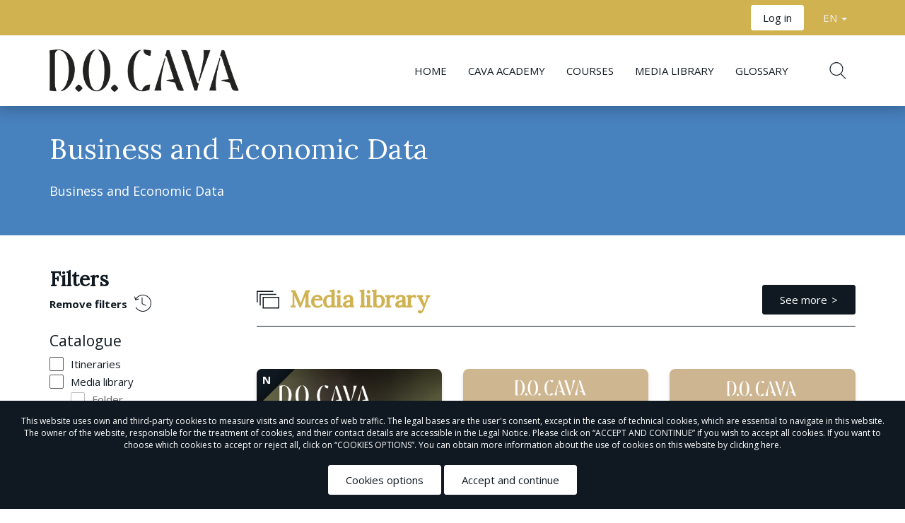

--- FILE ---
content_type: text/html; charset=UTF-8
request_url: https://cavaacademy.com/en/search?category-section=7
body_size: 965
content:

<div class="l-view__results js-results">
    <div class="row">
        <div class="col-xs-12">
                                                                    <p class="l-view__results-text"></p>
                                    </div>
    </div>

                 
                
                
                
                        
<section id="mediateca" class="l-search">
    <header class="l-block-header l-block-header--action l-block-header--border-bottom">
        <h2 class="c-heading c-heading--icon">
            <svg class="c-heading__icon c-icon"><use xlink:href="#icon-media" /></svg>Media library
        </h2>
                <a class="btn btn-primary btn--search-more" href="/en/medialib?search=">See more</a>
            </header>

    <div class="row">
                    <div class="col-ms-6 col-sm-6 col-lg-4">
                
    
    <a
            href="/en/medialib/details/pdf/global-report-2024"
        target="_self"
        >
    <div class="c-card">
        <div class="c-card__header">
            

            <img class="c-card__image" src="https://cavaacademy.com/media/cache/card_default/uploads/media/00000-61bdebd8821ad4f6c1726ae47d79d32e.jpeg" alt="Card Image" />
            <ul class="c-card__labels">
                                            </ul>
            
            
            
            
                                        <div class="c-card__new flex items-start justify-start  " data-toggle="tooltip" data-placement="top" data-container="body" title="New">
            <span class="c-card__new-firstletter">N</span>
    </div>
                    </div>
        <div class="c-card__body ">
                            <div class="c-category-associated">
                                                                <span class="c-category-associated__text" data-toggle="tooltip" data-placement="top" title="Business and Economic Data">Business and Economic Data</span>
                                    </div>
            
            
            
            
            <h3 class="c-card__title">Global report 2024</h3>

            
                            <div class="c-card__actions flex justify-between items-center">
                    
                    
                                            <div class="c-card__favorite">
                            
    <svg class="c-favorite c-icon c-icon--favorite c-icon--sm js-toggle-favorite" role="radio" aria-checked="false" data-href="" data-login="/en/favorites/save/media/173"><use xlink:href="#icon-favorite" /></svg>


                        </div>
                                    </div>
                    </div>
    </div>
</a>


            </div>
                    <div class="col-ms-6 col-sm-6 col-lg-4">
                
    
    <a
            href="/en/medialib/details/pdf/global-report-2023"
        target="_self"
        >
    <div class="c-card">
        <div class="c-card__header">
            

            <img class="c-card__image" src="https://cavaacademy.com/media/cache/card_default/uploads/media/00000-2bd79b844e0240831e4839b26c14e8c6.png" alt="Card Image" />
            <ul class="c-card__labels">
                                            </ul>
            
            
            
            
                                </div>
        <div class="c-card__body ">
                            <div class="c-category-associated">
                                                                <span class="c-category-associated__text" data-toggle="tooltip" data-placement="top" title="Business and Economic Data">Business and Economic Data</span>
                                    </div>
            
            
            
            
            <h3 class="c-card__title">Global report 2023</h3>

            
                            <div class="c-card__actions flex justify-between items-center">
                    
                    
                                            <div class="c-card__favorite">
                            
    <svg class="c-favorite c-icon c-icon--favorite c-icon--sm js-toggle-favorite" role="radio" aria-checked="false" data-href="" data-login="/en/favorites/save/media/169"><use xlink:href="#icon-favorite" /></svg>


                        </div>
                                    </div>
                    </div>
    </div>
</a>


            </div>
                    <div class="col-ms-6 col-sm-6 col-lg-4">
                
    
    <a
            href="/en/medialib/details/pdf/global-report-2022"
        target="_self"
        >
    <div class="c-card">
        <div class="c-card__header">
            

            <img class="c-card__image" src="https://cavaacademy.com/media/cache/card_default/uploads/media/00000-81804174d4181b7ad753b9f261df9806.png" alt="Card Image" />
            <ul class="c-card__labels">
                                            </ul>
            
            
            
            
                                </div>
        <div class="c-card__body ">
                            <div class="c-category-associated">
                                                                <span class="c-category-associated__text" data-toggle="tooltip" data-placement="top" title="Business and Economic Data">Business and Economic Data</span>
                                    </div>
            
            
            
            
            <h3 class="c-card__title">Global report 2022</h3>

            
                            <div class="c-card__actions flex justify-between items-center">
                    
                    
                                            <div class="c-card__favorite">
                            
    <svg class="c-favorite c-icon c-icon--favorite c-icon--sm js-toggle-favorite" role="radio" aria-checked="false" data-href="" data-login="/en/favorites/save/media/166"><use xlink:href="#icon-favorite" /></svg>


                        </div>
                                    </div>
                    </div>
    </div>
</a>


            </div>
            </div>
</section>

            
                
                
                
                
                
                                        </div>


--- FILE ---
content_type: text/javascript
request_url: https://cavaacademy.com/bundles/alejandria/js/frontend/search.js
body_size: 3292
content:
$(document).ready(function() {
    let sessionData = type;
    if (window.location.href.indexOf("?search=") > -1) {
        sessionData = 'search'
    }

    $.get(Routing.generate('frontend_resource_filter_get', { 'type': sessionData }), initialize);
});

function initialize(data)
{
    jQuery.each(data, function (index, value) {
        if (index == 'page') {
            page = value;
        // Si no hay categorías en el query string, éstas deben prevalecer a las que llegan guardadas por ajax
        } else if (arrayStringCategories.length == 0) {
            //Esta línea está puesta para que por defecto en la página de la búsqueda aparezcan los filtros de catálogo marcados
            //Lo que ocurre es que por esta línea precisamente, cuando recargas la página de una mediateca, se marcan también los
            //filtros y eso no se quiere. Hasta que se ha querido y se ha hecho esta pequeño cambio, no muy elegante pero funcional.
            // Activamos los checks
            if (!((index.includes('media')|| index.includes('items-limit')
                ||index.includes('ajax')) && value == '1')){
                $('input[value="' + value + '"]').prop('checked', true);
            }
        }

        if($("input[id^='check-cat']").length){
            if(index.includes('itineraries')){$('input[value="itinerary"]').prop('checked', true);}
            if(index.includes('courses')){$('input[value="course"]').prop('checked', true);}
            if(index.includes('media')){$('input[value="media"]').prop('checked', true);}
            if(index.includes('books')){$('input[value="book"]').prop('checked', true);}
            if(index.includes('articles')){$('input[value="article"]').prop('checked', true);}
            if(index.includes('tv')){$('input[value="tv"]').prop('checked', true);}
            if(index.includes('podcast')){$('input[value="podcast"]').prop('checked', true);}
        }
    });

    page = 1;
    addListenerToPagination();

    if ($('form.catalog-search').length) {
        searchFilters();
    };

    if ($( "input[name=courses]" ).attr( "checked" )) {
        $( "input[name=courses-online]" ).removeAttr("disabled");
        $( "input[name=courses-classroom]" ).removeAttr("disabled");
        $( "input[name=courses-blended]" ).removeAttr("disabled");
    }

    if ($( "input[name=media]" ).attr( "checked" )) {
        $( "input[name=media-pdf]" ).removeAttr("disabled");
        $( "input[name=media-video]" ).removeAttr("disabled");
        $( "input[name=media-link]" ).removeAttr("disabled");
        $( "input[name=media-other]" ).removeAttr("disabled");
        $( "input[name=media-folder]" ).removeAttr("disabled");
    }
    if ($( "input[name=level]" ).attr( "checked" )) {
        $( "input[name=level-1]" ).removeAttr("disabled");
        $( "input[name=level-2]" ).removeAttr("disabled");
        $( "input[name=level-3]" ).removeAttr("disabled");
    }

    if (typeof(arrayStringCategories) !== 'undefined' || typeof(arrayStringCatalogueResources) !== 'undefined') {

        if (typeof(arrayStringCategories) !== 'undefined') {
            jQuery.each(arrayStringCategories, function(index, value){
                $('input[value="' + value + '"]').prop( "checked", true );
            });
        }

        if (typeof(arrayStringCatalogueResources) !== 'undefined') {
            jQuery.each(arrayStringCatalogueResources, function(index, value){
                $('input[name="catalogue-' + value + '"]').prop( "checked", true );
            });
        }

        sendCatalog();
    } else {
        sendCatalog();
    }

    // Comprobamos las subcategorias activas para abrir el contenedor
    $('.c-checkbox__input:checked').each(function(index, value){
        if ($(value).parent().hasClass('c-checkbox--second-level')) {
            $(value).parent().parent().prev().find('.c-checkbox__arrow.collapsed').trigger('click');
        }
    });

    $('#switcher').click(switcher);

    $('select[name="items-limit"]').change(changeLimit);
}

/**
 * Eventos de cursos y medias
 */
document.addEventListener("DOMContentLoaded", function (event) {

    var _courses = document.querySelector('input[name=courses]');
    var _medias = document.querySelector('input[name=media]');

    if (_courses != null ) {
        _courses.addEventListener('change', function (event) {

            if (_courses.checked) {
                $( "input[name=courses-online]" ).removeAttr("disabled");
                $( "input[name=courses-classroom]" ).removeAttr("disabled");
                $( "input[name=courses-blended]" ).removeAttr("disabled");
            } else {
                $( "input[name=courses-online]" ).attr("checked", false);
                $( "input[name=courses-online]" ).attr("disabled", true);
                $( "input[name=courses-classroom]" ).attr("checked", false);
                $( "input[name=courses-classroom]" ).attr("disabled", true);
                $( "input[name=courses-blended]" ).attr("checked", false);
                $( "input[name=courses-blended]" ).attr("disabled", true);
            }
        });
    }

    if (_medias != null ) {
        _medias.addEventListener('change', function (event) {
            if (_medias.checked) {
                $( "input[name=media-pdf]" ).removeAttr("disabled");
                $( "input[name=media-video]" ).removeAttr("disabled");
                $( "input[name=media-link]" ).removeAttr("disabled");
                $( "input[name=media-other]" ).removeAttr("disabled");
                $( "input[name=media-folder]" ).removeAttr("disabled");
            } else {
                $( "input[name=media-pdf]" ).attr("checked", false);
                $( "input[name=media-video]" ).attr("checked", false);
                $( "input[name=media-link]" ).attr("checked", false);
                $( "input[name=media-other]" ).attr("checked", false);
                $( "input[name=media-folder]" ).attr("checked", false);
                $( "input[name=media-pdf]" ).attr("disabled", true);
                $( "input[name=media-video]" ).attr("disabled", true);
                $( "input[name=media-link]" ).attr("disabled", true);
                $( "input[name=media-other]" ).attr("disabled", true);
                $( "input[name=media-folder]" ).attr("disabled", true);
            }
        });
    }
});

/**
 * Eventos de cambio de estado en la importancia
 */
document.addEventListener("DOMContentLoaded", function (event) {

    var suggested = document.querySelector('input[name=importance-suggested]');
    var essential = document.querySelector('input[name=importance-essential]');
    var other = document.querySelector('input[name=importance-other]');

    if (suggested) {
        suggested.addEventListener('change', function (event) {
            if (suggested.checked) {
                $('#iCheck-02').attr("checked", false);
                $('#iCheck-03').attr("checked", false);
            }

            sendCatalog();
            filterSuggested(suggested.checked);
        });
    }

    if(essential) {
        essential.addEventListener('change', function (event) {
            if (essential.checked) {
                $('#iCheck-01').attr("checked", false);
                $('#iCheck-03').attr("checked", false);
            }

            sendCatalog();
            filterEssentials(essential.checked);
        });
    }

    if(other) {
        other.addEventListener('change', function (event) {
            if (other.checked) {
                $('#iCheck-02').attr("checked", false);
                $('#iCheck-01').attr("checked", false);
            }

            sendCatalog();
            filterOthers(other.checked);
        });
    }

});

/*
 * Search and filters
 */
function searchFilters(){

    $('form.catalog-search input[id|="check"], #sel-order, #hideCompleted').on('change',function(){
        sendCatalog();
        var mediaIds = ['media-pdf', 'media-video', 'media-link', 'media-other', 'media-folder'];
        if (mediaIds.includes($(this).attr('name'))) {
            filterTypes();
        } else {
            filterCategories();
        }
    });

    $('form#search_form #top-search-input').on('keypress',function(event){
        if(event.which == 13) {
            event.preventDefault();
            let search = $(this).val();
            if (search.length > 0) {
                $('form#search_form').submit();
            }
        }
    });

    $('form#search_form #icon-search').click(function(event){
        event.preventDefault();
        let search = $('form#search_form #top-search-input').val();
        if (search.length > 0) {
            $('form#search_form').submit();
        }
    });

    $('#quitar-filtros').click(function(event){
        event.preventDefault();
        $('form.catalog-search input:checkbox').each(function(){
            $(this).prop('checked', false);
        });

        /* Sólo hay tabla en modo listado */
        if (typeof(tabla) !== 'undefined') {
            tabla.column(2).search('').draw();
            tabla.column(3).search('').draw();
        }

        sendCatalog();
    });
}

function sendCatalog(){
    var urlForm = $('form.catalog-search').attr('action');

    if ($('form.catalog-search #ajax').length == 0) {
        // Esta variable no tengo ni ideo para que sirve...
        $('form.catalog-search').append('<input type="hidden" id="ajax" name="ajax" value="1" />');
    };

    page = page == null ? 1 : page ;
    $('form.catalog-search #page').remove();
    $('form.catalog-search').append('<input type="hidden" id="page" name="page" value="' + page + '" />');

    $.ajax({
        type: "POST",
        cache: false,
        url: urlForm,
        data: $('form.catalog-search').serializeArray(),
        beforeSend: function(){
            $('.js-view__grid').addClass('hidden');
            $('.js-icon--grid-view').attr('class','c-icon c-icon--type-view js-icon--grid-view hidden');
            $('.js-view__list').addClass('hidden');
            $('.js-icon--list-view').attr('class','c-icon c-icon--type-view js-icon--list-view hidden');
            $('.js-loader').removeClass('hidden');
        },
        success: function (data) {

            $('.js-view__grid').html(data);

            if (currentDisplayFormat == 'grid') {
                $('.js-view__grid').removeClass('hidden');
                $('.js-icon--list-view').attr('class','c-icon c-icon--type-view js-icon--list-view');
            } else if (currentDisplayFormat == 'list') {
                // Hay que poner esta condición aquí por hay que cargar los dos formatos de vualización y el grid es más lento
                $('.js-view__list').removeClass('hidden');
                $('.js-icon--grid-view').attr('class','c-icon c-icon--type-view js-icon--grid-view');
            }

            $('.js-loader').addClass('hidden');
            addListenerToPagination();
            $('form.catalog-search #page').remove();
            // iniciamos los tooltips para las cards
            $('[data-toggle="tooltip"]').tooltip();
            // Inicializamos el componente favoritos
            FavoritesComponent.init();
        },
        completed: function () {
            page = null;
        }
    });
}

function addListenerToPagination()
{
    $('.pagination a').on('click', function(event) {
        event.preventDefault();

        if(jQuery.isNumeric($(this).html())){
            page = parseInt($(this).html());
        } else if ($(this).hasClass('next-link')){
            page = parseInt($('.pagination .active span').text()) + 1;
        } else {
            page = parseInt($('.pagination .active span').text()) - 1;
        }

        sendCatalog();
        page = null;
    });
}

function switcher()
{
    if (currentDisplayFormat == 'list') {

        currentDisplayFormat = 'grid';

        $('.js-view__grid').removeClass('hidden');
        $('.js-view__list').addClass('hidden');
        $('.js-icon--grid-view').attr('class','c-icon c-icon--type-view js-icon--grid-view hidden');
        $('.js-icon--list-view').attr('class','c-icon c-icon--type-view js-icon--list-view');

        if ($('.js-view__grid').children().length == 0) {
            $('.js-loader').removeClass('hidden');
            sendCatalog();
        } else {
            $('.js-loader').addClass('hidden');
            $('.js-view__grid').removeClass('hidden');
        }

    } else {

        currentDisplayFormat = 'list';

        $('.js-view__grid').addClass('hidden');
        $('.js-view__list').removeClass('hidden');
        $('.js-icon--grid-view').attr('class','c-icon c-icon--type-view js-icon--grid-view');
        $('.js-icon--list-view').attr('class','c-icon c-icon--type-view js-icon--list-view hidden');

        if (typeof tabla == undefined) {
            initDataTables();
        } else {
            $('.js-loader').addClass('hidden');
            $('.js-view__list').removeClass('hidden');
        }
    }

    $.ajax({
        type: "POST",
        cache: false,
        url: Routing.generate('frontend_list_grid_ajax_set_display_format'),
        data: { 'format': currentDisplayFormat, 'resource': resource }
    });
}

function changeLimit()
{
    // No toda las vista tienen tabla
    if (typeof(tabla) != "undefined") {
        tabla.page.len($(this).val()).draw();
    }

    $.ajax({
        type: "POST",
        cache: false,
        url: Routing.generate('frontend_list_grid_ajax_set_display_limit'),
        data: { 'limit': $(this).val(), 'resource': resource },
        success: function() {
            sendCatalog();
        }
    });
}

////////////////////////////
// FILTROS DEL DATATABLES //
////////////////////////////

function filterEssentials(checked)
{
    // No toda las vista tienen tabla
    if (typeof(tabla) != "undefined") {
        tabla.columns(2).search('').draw();

        if (checked) {
            tabla.columns(2).search('Imprescindible').draw();
        }
    }
}

function filterSuggested(checked)
{
    // No toda las vista tienen tabla
    if (typeof(tabla) != "undefined") {
        tabla.columns(2).search('').draw();

        if (checked) {
            tabla.columns(2).search('Recomendado').draw();
        }
    }
}

function filterOthers(checked)
{
    // No toda las vista tienen tabla
    if (typeof(tabla) != "undefined") {
        tabla.columns(2).search('').draw();

        if (checked) {
            tabla.columns(2).search('Otro').draw();
        }
    }
}

function filterCategories()
{
    // No toda las vista tienen tabla
    if (typeof(tabla) != "undefined") {
        tabla.columns(3).search('').draw();
        arrayCategories = [];

        $('input[name^="category-"]').each(function (index) {

            if ($(this).prop('checked')) {
                arrayCategories.push($(this).attr('name').substr(9));
            }
        });

        if (arrayCategories.length > 0) {
            tabla.columns(3).search('(' + arrayCategories.join('|') + ')', true).draw();
        }
    }
}

/**
 * Selecciona el tipo de las mediatecas
 */
function filterTypes()
{
    // No toda las vista tienen tabla
    if (typeof(tabla) != "undefined") {
        tabla.columns(0).search('').draw();
        arrayTypes = [];

        $('input[name^="media-"]').each(function (index) {

            if ($(this).prop('checked')) {
                //Al quitarle al nombre 6 caracteres obtenemos el tipo de la mediateca
                arrayTypes.push($(this).attr('name').substr(6));
            }
        });

        if (arrayTypes.length > 0) {
            tabla.columns(0).search('(' + arrayTypes.join('|') + ')', true).draw();
        }
    }
}



--- FILE ---
content_type: application/javascript
request_url: https://cavaacademy.com/js/routing?callback=fos.Router.setData
body_size: 1956
content:
/**/fos.Router.setData({"base_url":"","routes":{"backend_advanced_permissions_get_persons_from_entity_ajax":{"tokens":[["variable","\/","[^\/]++","id"],["variable","\/","book|itinerary|course|media|webinar|video","entity"],["text","\/admin\/advanced\/permissions\/persons"],["variable","\/","es|en|ca","_locale"]],"defaults":{"_locale":"es"},"requirements":{"entity":"book|itinerary|course|media|webinar|video","_locale":"es|en|ca"},"hosttokens":[],"methods":[],"schemes":[]},"backend_advanced_permissions_get_search_person_ajax":{"tokens":[["text","\/admin\/advanced\/permissions\/search\/person"],["variable","\/","es|en|ca","_locale"]],"defaults":{"_locale":"es"},"requirements":{"_locale":"es|en|ca"},"hosttokens":[],"methods":[],"schemes":[]},"backend_advanced_permissions_add_permission_ajax":{"tokens":[["text","\/admin\/advanced\/permissions\/add\/permission"],["variable","\/","es|en|ca","_locale"]],"defaults":{"_locale":"es"},"requirements":{"_locale":"es|en|ca"},"hosttokens":[],"methods":["POST"],"schemes":[]},"backend_advanced_permissions_get_data_for_html_ajax":{"tokens":[["text","\/admin\/advanced\/permissions\/data\/for\/html"],["variable","\/","es|en|ca","_locale"]],"defaults":{"_locale":"es"},"requirements":{"_locale":"es|en|ca"},"hosttokens":[],"methods":[],"schemes":[]},"backend_preregistration_xls_export":{"tokens":[["text","\/export"],["variable","\/","[^\/]++","type"],["text","\/admin\/access-request"],["variable","\/","es|en|ca","_locale"]],"defaults":{"type":"compoundcourse","_locale":"es"},"requirements":{"_locale":"es|en|ca"},"hosttokens":[],"methods":[],"schemes":[]},"backend_preregistration_formdata":{"tokens":[["variable","\/","[^\/]++","id"],["variable","\/","[^\/]++","entity"],["text","\/admin\/access-request-data"],["variable","\/","es|en|ca","_locale"]],"defaults":{"_locale":"es","entity":"itinerary|webinar","id":"\\d+"},"requirements":{"_locale":"es|en|ca"},"hosttokens":[],"methods":["POST"],"schemes":[]},"backend_ajax_resource_info":{"tokens":[["text","\/admin\/person\/ajax\/resource\/info"],["variable","\/","es|en|ca","_locale"]],"defaults":{"_locale":"es"},"requirements":{"_locale":"es|en|ca"},"hosttokens":[],"methods":["POST"],"schemes":[]},"backend_permissions_ajax_persons_from_type_lines":{"tokens":[["text","\/admin\/permissions\/ajax\/persons\/from\/type\/lines"],["variable","\/","es|en|ca","_locale"]],"defaults":{"_locale":"es"},"requirements":{"_locale":"es|en|ca"},"hosttokens":[],"methods":["POST"],"schemes":[]},"backend_home_autocomplete_related_ajax":{"tokens":[["text","\/admin\/home\/autocomplete\/ajax\/related"],["variable","\/","es|en|ca","_locale"]],"defaults":{"_locale":"es"},"requirements":{"_locale":"es|en|ca"},"hosttokens":[],"methods":[],"schemes":[]},"backend_itinerary_call_json":{"tokens":[["text","\/json"],["variable","\/","[^\/]++","itineraryId"],["text","\/admin\/itinerary\/call"],["variable","\/","es|en|ca","_locale"]],"defaults":{"_locale":"es"},"requirements":{"_locale":"es|en|ca"},"hosttokens":[],"methods":["POST"],"schemes":[]},"backend_media_prepare_vimeo":{"tokens":[["text","\/admin\/media\/ajax\/prepare\/vimeo\/upload"],["variable","\/","es|en|ca","_locale"]],"defaults":{"_locale":"es"},"requirements":{"_locale":"es|en|ca","id":"\\d+"},"hosttokens":[],"methods":["POST"],"schemes":[]},"backend_media_update_vimeo_data":{"tokens":[["text","\/admin\/media\/ajax\/update\/vimeo\/data"],["variable","\/","es|en|ca","_locale"]],"defaults":{"_locale":"es"},"requirements":{"_locale":"es|en|ca","id":"\\d+"},"hosttokens":[],"methods":["POST"],"schemes":[]},"backend_messaging_index":{"tokens":[["text","\/admin\/messaging\/"],["variable","\/","es|en|ca","_locale"]],"defaults":{"_locale":"es"},"requirements":{"_locale":"es|en|ca"},"hosttokens":[],"methods":["GET"],"schemes":[]},"backend_broadcast_messaging_index":{"tokens":[["text","\/admin\/messaging\/broadcast-messages\/"],["variable","\/","es|en|ca","_locale"]],"defaults":{"_locale":"es"},"requirements":{"_locale":"es|en|ca"},"hosttokens":[],"methods":["GET"],"schemes":[]},"backend_messaging_ajax_list":{"tokens":[["text","\/admin\/messaging\/ajax\/list"],["variable","\/","es|en|ca","_locale"]],"defaults":{"_locale":"es"},"requirements":{"_locale":"es|en|ca"},"hosttokens":[],"methods":["POST"],"schemes":[]},"backend_broadcast_messaging_ajax_list":{"tokens":[["text","\/admin\/messaging\/broadcast-messages\/ajax\/list"],["variable","\/","es|en|ca","_locale"]],"defaults":{"_locale":"es"},"requirements":{"_locale":"es|en|ca"},"hosttokens":[],"methods":["POST"],"schemes":[]},"backend_messaging_view_broadcast":{"tokens":[["variable","\/","[^\/]++","id"],["text","\/admin\/messaging\/broadcast-messages"],["variable","\/","es|en|ca","_locale"]],"defaults":{"_locale":"es"},"requirements":{"_locale":"es|en|ca"},"hosttokens":[],"methods":["GET"],"schemes":[]},"backend_messaging_new":{"tokens":[["text","\/admin\/messaging\/new"],["variable","\/","es|en|ca","_locale"]],"defaults":{"_locale":"es"},"requirements":{"_locale":"es|en|ca"},"hosttokens":[],"methods":["GET","POST"],"schemes":[]},"backend_messaging_ajax_create_new_chat":{"tokens":[["text","\/admin\/messaging\/ajax\/create\/new\/chat"],["variable","\/","es|en|ca","_locale"]],"defaults":{"_locale":"es"},"requirements":{"_locale":"es|en|ca"},"hosttokens":[],"methods":["POST"],"schemes":[]},"backend_messaging_answer_chat":{"tokens":[["variable","\/","\\d+","id"],["text","\/admin\/messaging\/answer"],["variable","\/","es|en|ca","_locale"]],"defaults":{"_locale":"es"},"requirements":{"_locale":"es|en|ca","id":"\\d+"},"hosttokens":[],"methods":["GET"],"schemes":[]},"backend_messaging_import_file":{"tokens":[["text","\/admin\/messaging\/import-file"],["variable","\/","es|en|ca","_locale"]],"defaults":{"_locale":"es"},"requirements":{"_locale":"es|en|ca","id":"\\d+"},"hosttokens":[],"methods":["POST"],"schemes":[]},"backend_payment_validate":{"tokens":[["text","\/validate"],["variable","\/","\\d+","id"],["text","\/admin\/payments"],["variable","\/","es|en|ca","_locale"]],"defaults":{"_locale":"es"},"requirements":{"_locale":"es|en|ca","id":"\\d+"},"hosttokens":[],"methods":["POST"],"schemes":[]},"backend_payment_cancel":{"tokens":[["text","\/cancel"],["variable","\/","\\d+","id"],["text","\/admin\/payments"],["variable","\/","es|en|ca","_locale"]],"defaults":{"_locale":"es"},"requirements":{"_locale":"es|en|ca","id":"\\d+"},"hosttokens":[],"methods":["POST"],"schemes":[]},"backend_person_ajax_persons_from_resource":{"tokens":[["text","\/admin\/person\/ajax\/persons\/from\/resource"],["variable","\/","es|en|ca","_locale"]],"defaults":{"_locale":"es"},"requirements":{"_locale":"es|en|ca"},"hosttokens":[],"methods":["POST"],"schemes":[]},"backend_sms_ajax":{"tokens":[["text","\/admin\/sms\/datatablesajax"],["variable","\/","es|en|ca","_locale"]],"defaults":{"_locale":"es"},"requirements":{"_locale":"es|en|ca"},"hosttokens":[],"methods":["POST"],"schemes":[]},"backend_tv_show":{"tokens":[["text","\/info"],["variable","\/","\\d+","id"],["text","\/admin\/tv"],["variable","\/","es|en|ca","_locale"]],"defaults":{"_locale":"es"},"requirements":{"_locale":"es|en|ca","id":"\\d+"},"hosttokens":[],"methods":["GET","POST"],"schemes":[]},"backend_tv_prepare_vimeo.upload":{"tokens":[["variable","\/","\\d+","id"],["text","\/admin\/tv\/ajax\/prepare\/vimeo\/upload"],["variable","\/","es|en|ca","_locale"]],"defaults":{"_locale":"es"},"requirements":{"_locale":"es|en|ca","id":"\\d+"},"hosttokens":[],"methods":["POST"],"schemes":[]},"backend_tv_update_vimeo_data":{"tokens":[["text","\/ajax\/update\/vimeo\/data"],["variable","\/","\\d+","id"],["text","\/admin\/tv"],["variable","\/","es|en|ca","_locale"]],"defaults":{"_locale":"es"},"requirements":{"_locale":"es|en|ca","id":"\\d+"},"hosttokens":[],"methods":["POST"],"schemes":[]},"frontend_firebase_ajax_get_configuration":{"tokens":[["text","\/user\/firebase\/ajax\/get\/configuration"],["variable","\/","es|en|ca","_locale"]],"defaults":{"_locale":"es"},"requirements":{"_locale":"es|en|ca"},"hosttokens":[],"methods":["GET"],"schemes":[]},"frontend_task_change_status":{"tokens":[["text","\/user\/task\/itinerary\/change\/status"],["variable","\/","es|en|ca","_locale"]],"defaults":{"_locale":"es"},"requirements":{"_locale":"es|en|ca"},"hosttokens":[],"methods":["POST"],"schemes":[]},"frontend_task_send_file":{"tokens":[["variable","\/","[^\/]++","personTaskTodoId"],["text","\/user\/task\/itinerary\/file\/send"],["variable","\/","es|en|ca","_locale"]],"defaults":{"_locale":"es"},"requirements":{"_locale":"es|en|ca"},"hosttokens":[],"methods":["POST"],"schemes":[]},"frontend_task_remove_file":{"tokens":[["text","\/user\/task\/itinerary\/file\/remove"],["variable","\/","es|en|ca","_locale"]],"defaults":{"_locale":"es"},"requirements":{"_locale":"es|en|ca"},"hosttokens":[],"methods":["POST"],"schemes":[]},"frontend_messaging":{"tokens":[["text","\/user\/messaging\/"],["variable","\/","es|en|ca","_locale"]],"defaults":{"_locale":"es"},"requirements":{"_locale":"es|en|ca"},"hosttokens":[],"methods":["GET"],"schemes":[]},"frontend_messaging_type_chats":{"tokens":[["text","\/user\/messaging\/chats\/"],["variable","\/","es|en|ca","_locale"]],"defaults":{"_locale":"es"},"requirements":{"_locale":"es|en|ca"},"hosttokens":[],"methods":["GET"],"schemes":[]},"frontend_chat_single_messaging":{"tokens":[["variable","\/","[^\/]++","firebaseCode"],["text","\/user\/messaging"],["variable","\/","es|en|ca","_locale"]],"defaults":{"_locale":"es"},"requirements":{"_locale":"es|en|ca"},"hosttokens":[],"methods":["GET"],"schemes":[]},"frontend_chat_single_messaging_type_chats":{"tokens":[["variable","\/","[^\/]++","firebaseCode"],["text","\/user\/messaging\/chats"],["variable","\/","es|en|ca","_locale"]],"defaults":{"_locale":"es"},"requirements":{"_locale":"es|en|ca"},"hosttokens":[],"methods":["GET"],"schemes":[]},"frontend_messaging_ajax_create_new_chat":{"tokens":[["text","\/user\/messaging\/ajax\/create\/new\/chat"],["variable","\/","es|en|ca","_locale"]],"defaults":{"_locale":"es"},"requirements":{"_locale":"es|en|ca"},"hosttokens":[],"methods":["POST"],"schemes":[]},"frontend_messaging_ajax_validate_new_message":{"tokens":[["text","\/user\/messaging\/ajax\/new\/message\/validate"],["variable","\/","es|en|ca","_locale"]],"defaults":{"_locale":"es"},"requirements":{"_locale":"es|en|ca"},"hosttokens":[],"methods":["POST"],"schemes":[]},"frontend_messaging_ajax_get_user_chats_list":{"tokens":[["text","\/user\/messaging\/ajax\/get\/user\/chats\/list"],["variable","\/","es|en|ca","_locale"]],"defaults":{"_locale":"es"},"requirements":{"_locale":"es|en|ca"},"hosttokens":[],"methods":["POST"],"schemes":[]},"frontend_messaging_ajax_change_chat_status":{"tokens":[["text","\/user\/messaging\/ajax\/change\/chat\/status"],["variable","\/","es|en|ca","_locale"]],"defaults":{"_locale":"es"},"requirements":{"_locale":"es|en|ca"},"hosttokens":[],"methods":["POST"],"schemes":[]},"frontend_messaging_ajax_change_chat_category":{"tokens":[["text","\/user\/messaging\/ajax\/change\/chat\/category"],["variable","\/","es|en|ca","_locale"]],"defaults":{"_locale":"es"},"requirements":{"_locale":"es|en|ca"},"hosttokens":[],"methods":["POST"],"schemes":[]},"frontend_messaging_ajax_notify_new_message":{"tokens":[["text","\/user\/messaging\/ajax\/new\/message\/notify"],["variable","\/","es|en|ca","_locale"]],"defaults":{"_locale":"es"},"requirements":{"_locale":"es|en|ca"},"hosttokens":[],"methods":["POST"],"schemes":[]},"frontend_messaging_ajax_get_messaging_translations":{"tokens":[["text","\/user\/messaging\/ajax\/get\/messaging\/translations"],["variable","\/","es|en|ca","_locale"]],"defaults":{"_locale":"es"},"requirements":{"_locale":"es|en|ca"},"hosttokens":[],"methods":["GET"],"schemes":[]},"frontend_messaging_ajax_get_persons":{"tokens":[["text","\/user\/messaging\/ajax\/get\/persons"],["variable","\/","es|en|ca","_locale"]],"defaults":{"_locale":"es"},"requirements":{"_locale":"es|en|ca"},"hosttokens":[],"methods":["POST"],"schemes":[]},"frontend_messaging_ajax_get_user_name":{"tokens":[["text","\/user\/messaging\/ajax\/get\/user\/name"],["variable","\/","es|en|ca","_locale"]],"defaults":{"_locale":"es"},"requirements":{"_locale":"es|en|ca"},"hosttokens":[],"methods":["POST"],"schemes":[]},"frontend_messaging_create_message_notification":{"tokens":[["text","\/user\/messaging\/create\/message\/notification"],["variable","\/","es|en|ca","_locale"]],"defaults":{"_locale":"es"},"requirements":{"_locale":"es|en|ca"},"hosttokens":[],"methods":["POST"],"schemes":[]},"frontend_messaging_chat_exist_checker":{"tokens":[["variable","\/","[^\/]++","id"],["text","\/user\/messaging\/chat\/exist\/checker"],["variable","\/","es|en|ca","_locale"]],"defaults":{"_locale":"es"},"requirements":{"_locale":"es|en|ca"},"hosttokens":[],"methods":["POST"],"schemes":[]},"frontend_messaging_chat_notification_checker":{"tokens":[["variable","\/","[^\/]++","id"],["text","\/user\/messaging\/chat\/notification\/checker"],["variable","\/","es|en|ca","_locale"]],"defaults":{"_locale":"es"},"requirements":{"_locale":"es|en|ca"},"hosttokens":[],"methods":["POST"],"schemes":[]},"frontend_broadcast_messaging_add_all_persons":{"tokens":[["text","\/user\/broadcast\/message\/person\/add\/all"],["variable","\/","es|en|ca","_locale"]],"defaults":{"_locale":"es"},"requirements":{"_locale":"es|en|ca"},"hosttokens":[],"methods":["POST"],"schemes":[]},"frontend_chat_single_mark_as_read":{"tokens":[["text","\/user\/messaging\/ajax\/mark\/as\/read"],["variable","\/","es|en|ca","_locale"]],"defaults":{"_locale":"es"},"requirements":{"_locale":"es|en|ca"},"hosttokens":[],"methods":["POST"],"schemes":[]},"backend_broadcast_messaging_receivers_ajax_list":{"tokens":[["text","\/user\/broadcast\/message\/receivers"],["variable","\/","es|en|ca","_locale"]],"defaults":{"_locale":"es"},"requirements":{"_locale":"es|en|ca"},"hosttokens":[],"methods":["POST"],"schemes":[]},"backend_broadcast_redirect_new_chat":{"tokens":[["text","\/user\/broadcast\/message\/redirect"],["variable","\/","es|en|ca","_locale"]],"defaults":{"_locale":"es"},"requirements":{"_locale":"es|en|ca"},"hosttokens":[],"methods":["POST"],"schemes":[]},"frontend_ajax_register_video_start":{"tokens":[["text","\/user\/tv\/ajax\/register\/video\/start"],["variable","\/","es|en|ca","_locale"]],"defaults":{"_locale":"es"},"requirements":{"_locale":"es|en|ca"},"hosttokens":[],"methods":["POST"],"schemes":[]},"frontend_ajax_register_video_finish":{"tokens":[["text","\/user\/tv\/ajax\/register\/video\/finish"],["variable","\/","es|en|ca","_locale"]],"defaults":{"_locale":"es"},"requirements":{"_locale":"es|en|ca"},"hosttokens":[],"methods":["POST"],"schemes":[]},"frontend_ajax_register_video_percent":{"tokens":[["text","\/user\/tv\/ajax\/register\/video\/percent"],["variable","\/","es|en|ca","_locale"]],"defaults":{"_locale":"es"},"requirements":{"_locale":"es|en|ca"},"hosttokens":[],"methods":["POST"],"schemes":[]},"frontend_check_file":{"tokens":[["text","\/user\/resource\/check-file"],["variable","\/","es|en|ca","_locale"]],"defaults":{"_locale":"es"},"requirements":{"_locale":"es|en|ca"},"hosttokens":[],"methods":["POST"],"schemes":[]},"frontend_ajax_update_podcast_percent":{"tokens":[["text","\/user\/podcast\/update\/percent"],["variable","\/","es|en|ca","_locale"]],"defaults":{"_locale":"es"},"requirements":{"_locale":"es|en|ca"},"hosttokens":[],"methods":["POST"],"schemes":[]},"frontend_homepage":{"tokens":[["text","\/home"],["variable","\/","es|en|ca","_locale"]],"defaults":{"_locale":"es"},"requirements":{"_locale":"es|en|ca"},"hosttokens":[],"methods":[],"schemes":[]},"frontend_accept_cookies_consent":{"tokens":[["text","\/cookies\/consent\/accept"],["variable","\/","es|en|ca","_locale"]],"defaults":{"_locale":"es"},"requirements":{"_locale":"es|en|ca"},"hosttokens":[],"methods":[],"schemes":[]},"frontend_options_cookies_consent":{"tokens":[["text","\/cookies\/consent\/options"],["variable","\/","es|en|ca","_locale"]],"defaults":{"_locale":"es"},"requirements":{"_locale":"es|en|ca"},"hosttokens":[],"methods":[],"schemes":[]},"frontend_list_grid_ajax_set_display_format":{"tokens":[["text","\/list-grid\/ajax\/set\/display\/format"],["variable","\/","es|en|ca","_locale"]],"defaults":{"_locale":"es"},"requirements":{"_locale":"es|en|ca"},"hosttokens":[],"methods":["POST"],"schemes":[]},"frontend_list_grid_ajax_set_display_limit":{"tokens":[["text","\/list-grid\/ajax\/set\/display\/limit"],["variable","\/","es|en|ca","_locale"]],"defaults":{"_locale":"es"},"requirements":{"_locale":"es|en|ca"},"hosttokens":[],"methods":["POST"],"schemes":[]},"frontend_resource_filter_get":{"tokens":[["variable","\/","[^\/]++","type"],["text","\/resource\/filter\/get"],["variable","\/","es|en|ca","_locale"]],"defaults":{"_locale":"es","type":"[a-z]+"},"requirements":{"_locale":"es|en|ca"},"hosttokens":[],"methods":["GET"],"schemes":[]},"register_scorm_log_activity":{"tokens":[["text","\/scorm\/activity\/log\/register"],["variable","\/","es|en|ca","_locale"]],"defaults":{"_locale":"es"},"requirements":{"_locale":"es|en|ca"},"hosttokens":[],"methods":[],"schemes":[]},"frontend_refresh_itinerary_details_ajax":{"tokens":[["text","\/itinerary\/refresh\/itinerary\/details\/ajax"],["variable","\/","es|en|ca","_locale"]],"defaults":{"_locale":"es"},"requirements":{"_locale":"es|en|ca"},"hosttokens":[],"methods":[],"schemes":[]},"frontend_poll_ajax_list":{"tokens":[["text","\/poll\/list\/ajax"],["variable","\/","es|en|ca","_locale"]],"defaults":{"_locale":"es"},"requirements":{"_locale":"es|en|ca"},"hosttokens":[],"methods":["POST"],"schemes":[]},"frontend_poll_ajax_get":{"tokens":[["variable","\/","[^\/]++","pollId"],["text","\/poll\/ajax\/form"],["variable","\/","es|en|ca","_locale"]],"defaults":{"_locale":"es"},"requirements":{"_locale":"es|en|ca"},"hosttokens":[],"methods":["GET"],"schemes":[]},"frontend_poll_ajax_submit_form":{"tokens":[["variable","\/","[^\/]++","pollId"],["text","\/poll\/ajax\/form\/submit"],["variable","\/","es|en|ca","_locale"]],"defaults":{"_locale":"es"},"requirements":{"_locale":"es|en|ca"},"hosttokens":[],"methods":["POST"],"schemes":[]},"frontend_poll_ajax_new_poll_status":{"tokens":[["variable","\/","[^\/]++","pollId"],["text","\/poll\/ajax\/new\/poll\/status"],["variable","\/","es|en|ca","_locale"]],"defaults":{"_locale":"es"},"requirements":{"_locale":"es|en|ca"},"hosttokens":[],"methods":["GET"],"schemes":[]},"frontend_test_ajax_get":{"tokens":[["variable","\/","[^\/]++","testId"],["text","\/test\/ajax\/form"],["variable","\/","es|en|ca","_locale"]],"defaults":{"_locale":"es"},"requirements":{"_locale":"es|en|ca"},"hosttokens":[],"methods":["GET"],"schemes":[]},"frontend_test_repeat":{"tokens":[["variable","\/","[^\/]++","testId"],["text","\/test\/ajax\/repeat"],["variable","\/","es|en|ca","_locale"]],"defaults":{"_locale":"es"},"requirements":{"_locale":"es|en|ca"},"hosttokens":[],"methods":["POST"],"schemes":[]},"frontend_test_ajax_submit_form":{"tokens":[["variable","\/","[^\/]++","testId"],["text","\/test\/ajax\/form\/submit"],["variable","\/","es|en|ca","_locale"]],"defaults":{"_locale":"es"},"requirements":{"_locale":"es|en|ca"},"hosttokens":[],"methods":["POST"],"schemes":[]},"frontend_test_check_answer":{"tokens":[["variable","\/","[^\/]++","questionId"],["text","\/test\/ajax\/form\/check\/answer"],["variable","\/","es|en|ca","_locale"]],"defaults":{"_locale":"es"},"requirements":{"_locale":"es|en|ca"},"hosttokens":[],"methods":["POST"],"schemes":[]},"frontend_test_ajax_new_test_status":{"tokens":[["variable","\/","[^\/]++","testId"],["text","\/test\/ajax\/new\/test\/status"],["variable","\/","es|en|ca","_locale"]],"defaults":{"_locale":"es"},"requirements":{"_locale":"es|en|ca"},"hosttokens":[],"methods":["GET"],"schemes":[]},"tak_recaptcha_token_check":{"tokens":[["variable","\/","[^\/]++","token"],["text","\/recaptcha\/token\/check"]],"defaults":[],"requirements":[],"hosttokens":[],"methods":["POST"],"schemes":[]}},"prefix":"","host":"cavaacademy.com","port":"","scheme":"https","locale":"es"});

--- FILE ---
content_type: text/javascript
request_url: https://cavaacademy.com/bundles/alejandria/js/frontend/cookies.consent.js
body_size: 363
content:
cookiesconsent= {};

cookiesconsent.acceptance = function() {
    cookiesconsent.sendValue(1, function (data) {
        $('.c-cookies').hide();
    });
}

cookiesconsent.choosingWithRedirect = function(event) {
    event.preventDefault();
    cookiesconsent.sendValue($('input[name="third_party_cookies"]').prop('checked') ? 1 : 0, function (data) {
        window.location = $(event.currentTarget).attr('href');
    });
}

cookiesconsent.sendValue = function(value, successFunction) {
    $.ajax({
        type: "POST",
        cache: false,
        url: Routing.generate('frontend_accept_cookies_consent'),
        data: { "alejandria_third_party_cookie_consent": value},
        success: successFunction
    })
}

--- FILE ---
content_type: image/svg+xml
request_url: https://cavaacademy.com/theme/cava-theme/frontend/images/footer/logos/logo1.svg
body_size: 1266
content:
<?xml version="1.0" encoding="utf-8"?>
<!-- Generator: Adobe Illustrator 25.2.1, SVG Export Plug-In . SVG Version: 6.00 Build 0)  -->
<svg version="1.1" id="Capa_1" xmlns="http://www.w3.org/2000/svg" xmlns:xlink="http://www.w3.org/1999/xlink" x="0px" y="0px"
	 viewBox="0 0 180 84" style="enable-background:new 0 0 180 84;" xml:space="preserve">
<style type="text/css">
	.st0{clip-path:url(#SVGID_2_);}
	.st1{fill:#1C1C1B;}
</style>
<g id="Grupo_5357">
	<g>
		<g>
			<g>
				<defs>
					<rect id="SVGID_1_" x="14.3" width="151.3" height="33.9"/>
				</defs>
				<clipPath id="SVGID_2_">
					<use xlink:href="#SVGID_1_"  style="overflow:visible;"/>
				</clipPath>
				<g class="st0">
					<g id="Grupo_5357-2">
						<path id="Trazado_4647" class="st1" d="M66.2,28c-1.2,0.7-2.3,1.7-3,2.9c0.7,1.2,1.8,2.3,3,3c1.2-0.7,2.2-1.8,2.9-3
							C68.4,29.7,67.4,28.7,66.2,28 M37.8,28c-1.2,0.7-2.2,1.7-2.9,2.9c0.7,1.2,1.7,2.2,2.9,3c1.2-0.8,2.2-1.8,3-3
							C39.9,29.6,38.9,28.7,37.8,28 M142,32.9h5.6c-0.3-1.7-0.4-3.5-0.4-5.2c0-6,1.6-12.6,3.1-18.5l0.3-1.3c0.2-0.7,0.2-1.3-0.2-1.5
							L142,32.9z M98.2,32.9h5.5c-0.2-1.7-0.3-3.5-0.3-5.2c0-6,1.5-12.6,3-18.5l0.4-1.3c0.1-0.7,0.2-1.3-0.3-1.5L98.2,32.9z
							 M153.9,0.5h-2l-1.3,4.6c0.7,0,1.1,0.3,1.4,1.2l5.6,17.4l-6,0.7c0,0.3,0.2,0.6,0.8,0.7l6.1,1.4l1.1,3.3
							c0.7,2.1,1.2,3.1,3.8,3.2h2.2c-1.6-3.6-3-7.1-4.2-10.7L153.9,0.5z M137.4,0.5c0.2,1.1,0.3,2.1,0.2,3.2
							c0,4.6-1.9,12.7-3.6,19.2l-0.3,1.3c-0.2,0.7-0.2,1.2,0.2,1.4l9-25.1H137.4z M108,0.5l-1.2,4.6c0.7,0,1.1,0.3,1.4,1.2l5.6,17.4
							l-6,0.7c0,0.3,0.1,0.6,0.8,0.7l6.1,1.4l1,3.3c0.7,2.1,1.2,3.1,3.8,3.2h2.2c-1.5-3.6-2.9-7.1-4.2-10.7l-7.4-21.8H108z
							 M125.2,3.5c-0.6-1.9-1.1-3.1-3.3-3.1h-2.4c1.4,3.2,2.6,6.4,3.6,9.7l7.1,22.7h2.1l1.3-6c-0.7,0.1-1.4-0.4-1.5-1.1l0,0
							L125.2,3.5z M88.2,32.7c-4.2,0-6.8-5.8-6.8-15.6c0-8,2.1-13.9,6.2-16.8c-0.7,0-1.4,0.1-2.1,0.4c-4.1,1.7-8.7,7.9-8.7,16.4
							s5,16.2,11.6,16.2c2,0,3.9-0.4,5.7-1.1l0.7-4.1C91.7,27.9,89.3,29.5,88.2,32.7 M54.6,0.4C54.1,0.2,53.6,0,53,0
							c3.5,2.8,5.3,9.2,5.3,16.9c0,9.8-2.4,15.9-6.3,15.9s-6.3-6.1-6.3-15.9C45.8,9.2,47.5,2.8,51,0c-0.6,0-1.1,0.2-1.6,0.4
							c-4.4,1.7-8.4,8.2-8.4,16.5c0,9.9,5.1,16.4,11,16.4s11-6.5,11-16.4C63,8.6,59,2.1,54.6,0.4 M95.5,0.9c-2-0.6-4-0.9-6.1-0.9
							c-0.1,2.8,2,4.8,5.5,4.9L95.5,0.9z M21.5,0c-2.4-0.1-4.9,0.2-7.2,0.8c0.1,1.6,0.2,3.1,0.2,4.7v22.2c0,2,0,3.4-0.1,5.2l5.5,0.4
							c-0.9-2.4-1.4-5-1.3-7.6V5.3c0-3.2,0.9-4.8,3.1-4.8c4.8,0,8.1,6.1,8.1,15.5s-2.1,14.4-6.7,17.2c0.8,0.1,1.5-0.1,2.2-0.4
							c4.4-1.8,9.2-8.2,9.2-16.8S28.2,0,21.5,0"/>
					</g>
				</g>
			</g>
		</g>
	</g>
</g>
</svg>


--- FILE ---
content_type: image/svg+xml
request_url: https://cavaacademy.com/theme/cava-theme/frontend/images/footer/icons-social.svg
body_size: 1097
content:
<?xml version="1.0" encoding="utf-8"?>
<!-- Generator: Adobe Illustrator 25.2.3, SVG Export Plug-In . SVG Version: 6.00 Build 0)  -->
<svg version="1.1" id="icons-social" xmlns="http://www.w3.org/2000/svg" xmlns:xlink="http://www.w3.org/1999/xlink" x="0px"
	 y="0px" viewBox="0 0 160 32" style="enable-background:new 0 0 160 32;" xml:space="preserve">
<g>
	<path d="M21.5,2.4H18c-4,0-6.5,2.6-6.5,6.7v3.1H7.9c-0.3,0-0.6,0.2-0.6,0.6v4.5c0,0.3,0.2,0.6,0.6,0.6h3.5V29
		c0,0.3,0.2,0.6,0.6,0.6h4.6c0.3,0,0.6-0.2,0.6-0.6V17.8h4.1c0.3,0,0.6-0.2,0.6-0.6v-4.5c0-0.1-0.1-0.3-0.2-0.4
		c-0.1-0.1-0.2-0.2-0.4-0.2h-4.1V9.6c0-1.3,0.3-1.9,1.9-1.9h2.4c0.3,0,0.6-0.2,0.6-0.6V3C22,2.7,21.8,2.4,21.5,2.4z"/>
</g>
<g>
	<g>
		<path d="M62.7,6.9c-1.1,0.5-2.3,0.8-3.5,1c1.3-0.7,2.2-1.9,2.7-3.3c-1.2,0.7-2.5,1.2-3.8,1.5C57,4.8,55.4,4,53.7,4
			c-3.3,0-6,2.7-6,6c0,0.5,0,0.9,0.1,1.4c-5-0.2-9.5-2.7-12.5-6.3C34.8,6,34.5,7,34.5,8.2c0,2.1,1.1,3.9,2.7,5c-1,0-1.9-0.3-2.7-0.7
			c0,0,0,0,0,0.1c0,2.9,2.1,5.4,4.8,5.9c-0.5,0.1-1,0.2-1.6,0.2c-0.4,0-0.8,0-1.1-0.1c0.8,2.4,3,4.2,5.6,4.2
			c-2.1,1.6-4.7,2.6-7.5,2.6c-0.5,0-1,0-1.4-0.1C36,27,39.1,28,42.6,28c11.1,0,17.2-9.2,17.2-17.2c0-0.3,0-0.5,0-0.8
			C60.9,9.1,61.9,8.1,62.7,6.9z"/>
	</g>
</g>
<path d="M93.9,9c-0.3-1.2-1.3-2.2-2.6-2.6C89.1,5.9,80,5.9,80,5.9s-9.1,0-11.3,0.6c-1.2,0.3-2.2,1.3-2.6,2.6c-0.6,2.3-0.6,7-0.6,7
	s0,4.7,0.6,7c0.3,1.2,1.3,2.2,2.6,2.6C71,26.1,80,26.1,80,26.1s9.1,0,11.3-0.6c1.2-0.3,2.2-1.3,2.6-2.6c0.6-2.3,0.6-7,0.6-7
	S94.5,11.3,93.9,9z M77.1,20.3v-8.7l7.5,4.3L77.1,20.3z"/>
<g>
	<path d="M156.6,28.7L156.6,28.7L156.6,28.7l0-9.3c0-4.5-1-8-6.3-8c-2.5,0-4.3,1.4-4.9,2.7h-0.1v-2.3h-5v16.8h5.2v-8.3
		c0-2.2,0.4-4.3,3.1-4.3c2.7,0,2.7,2.5,2.7,4.5v8.2L156.6,28.7z"/>
	<path d="M131.8,11.9h5.2v16.8h-5.2V11.9z"/>
	<path d="M134.4,3.5c-1.7,0-3,1.4-3,3s1.4,3.1,3,3.1c1.7,0,3-1.4,3-3.1C137.4,4.8,136.1,3.5,134.4,3.5z"/>
</g>
<g>
	<path d="M116.2,16c0,2.3-1.8,4.1-4.1,4.1S108,18.3,108,16s1.8-4.1,4.1-4.1S116.2,13.7,116.2,16z"/>
	<path d="M119,3.6h-13.9c-3,0-5.5,2.5-5.5,5.5v13.9c0,3,2.5,5.5,5.5,5.5H119c3,0,5.5-2.5,5.5-5.5V9.1C124.5,6,122.1,3.6,119,3.6z
		 M112.1,22.8c-3.8,0-6.8-3.1-6.8-6.8s3.1-6.8,6.8-6.8s6.8,3.1,6.8,6.8S115.9,22.8,112.1,22.8z M120,9.5c-0.8,0-1.4-0.6-1.4-1.4
		s0.6-1.4,1.4-1.4s1.4,0.6,1.4,1.4S120.7,9.5,120,9.5z"/>
</g>
</svg>
